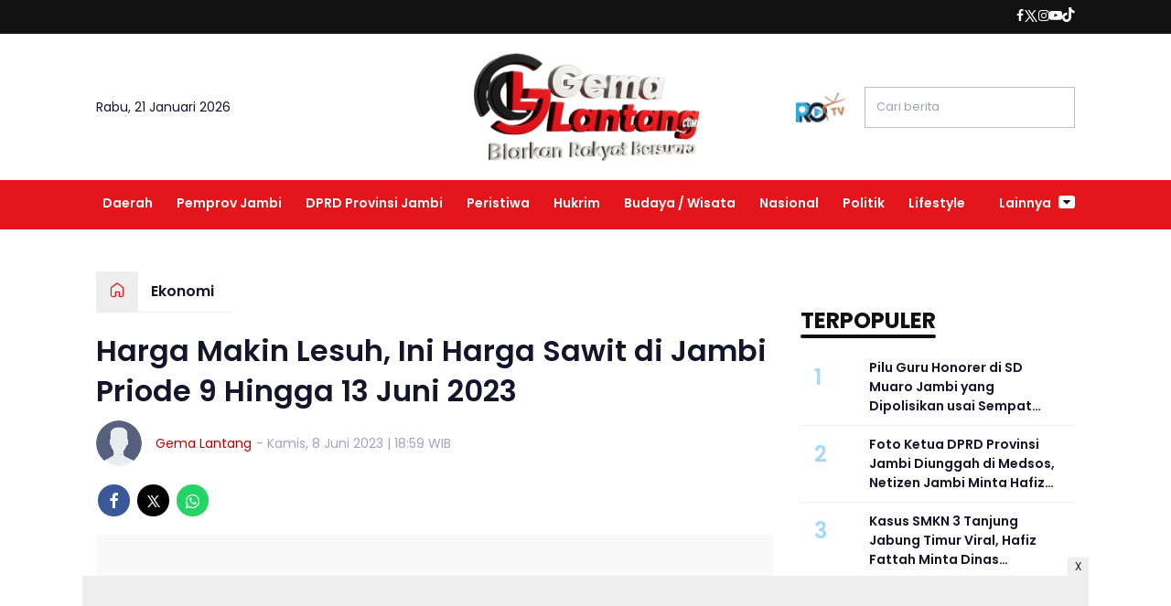

--- FILE ---
content_type: text/html; charset=UTF-8
request_url: https://www.gemalantang.com/ekonomi/1803003926/harga-makin-lesuh-ini-harga-sawit-di-jambi-priode-9-hingga-13-juni-2023
body_size: 14261
content:
<!DOCTYPE html>
<html lang="id">
    <head>
        <link href="//securepubads.g.doubleclick.net" rel="dns-prefetch">
    <link href="//googleads.g.doubleclick.net" rel="dns-prefetch">
    <link href="//pagead2.googlesyndication.com" rel="dns-prefetch">
    <link href="//fonts.googleapis.com" rel="dns-prefetch">
    <link href="//assets.promediateknologi.id" rel="dns-prefetch">
    <link href="//www.gemalantang.com" rel="dns-prefetch">
    <link href="//tpc.googlesyndication.com" rel="dns-prefetch">

    <title>Harga Makin Lesuh, Ini Harga Sawit di Jambi Priode 9 Hingga 13 Juni 2023 - Gema Lantang</title>
    <meta name="description" content="Harga Makin Lesuh, Ini Harga Sawit di Jambi Priode 9 Hingga 13 Juni 2023">
    <meta name="keywords" content="Headline, Breaking News, TBS, Provinsi Jambi, harga sawit">
    <meta name="author" content="Gema Lantang">
    <meta charset="utf-8">
    <meta http-equiv="X-UA-Compatible" content="IE=edge,chrome=1">
    <meta name="viewport" content="width=device-width">
    <meta name="msapplication-TileColor" content="#ffffff">
    <meta name="msapplication-TileImage" content="https://static.promediateknologi.id/promedia-2/modern/desktop/images/favicon/ms-icon-144x144.png?v=43">
    <meta name="theme-color" content="#ffffff">
        <meta name="robots" content="index,follow" />
    <meta name="googlebot-news" content="index,follow" />
    <meta name="googlebot" content="index,follow" />
        <meta name="language" content="id" />
    <meta name="geo.country" content="id" />
    <meta http-equiv="content-language" content="In-Id" />
    <meta name="geo.placename" content="Indonesia" />
    <!-- s: fb meta -->
    <meta property="og:type" content="article" />
    <meta property="og:url" content="https://www.gemalantang.com/ekonomi/1803003926/harga-makin-lesuh-ini-harga-sawit-di-jambi-priode-9-hingga-13-juni-2023" />
    <meta property="og:title" content="Harga Makin Lesuh, Ini Harga Sawit di Jambi Priode 9 Hingga 13 Juni 2023 - Gema Lantang" />
    <meta property="og:description" content="Harga Makin Lesuh, Ini Harga Sawit di Jambi Priode 9 Hingga 13 Juni 2023" />
    <meta property="og:image" content="https://assets.promediateknologi.id/crop/0x0:0x0/750x500/webp/photo/gemalantang/2023/06/IMG_20230608_183929_700_x_400_piksel.jpg" />
    <meta property="og:site_name" content="Harga Makin Lesuh, Ini Harga Sawit di Jambi Priode 9 Hingga 13 Juni 2023 - Gema Lantang" />
    <meta property="fb:app_id" content="1073955156075669" />
    <meta property="fb:pages" content="309698722794831" />
    <!-- e: fb meta -->

    <!-- S:tweeter card -->
    <meta name="twitter:card" content="summary_large_image" />
    <meta name="twitter:site" content="@promedia" />
    <meta name="twitter:creator" content="@promedia">
    <meta name="twitter:title" content="Harga Makin Lesuh, Ini Harga Sawit di Jambi Priode 9 Hingga 13 Juni 2023 - Gema Lantang" />
    <meta name="twitter:description" content="Harga Makin Lesuh, Ini Harga Sawit di Jambi Priode 9 Hingga 13 Juni 2023" />
    <meta name="twitter:image" content="https://assets.promediateknologi.id/crop/0x0:0x0/750x500/webp/photo/gemalantang/2023/06/IMG_20230608_183929_700_x_400_piksel.jpg" />
    <!-- E:tweeter card -->

    <meta name="content_PublishedDate" content="2023-06-08 18:59:21" />
    <meta name="content_Category" content="Ekonomi" />
    <meta name="content_Author" content="Gema Lantang" />
    <meta name="content_Editor" content="Gema Lantang" />
    <meta name="content_ID" content="3003926" />
    <meta name="content_Type" content="Standard" />
    <meta name="content_Source" content="" />
    <meta name="content_Lipsus" content="" />
    <meta name="content_Tag" content="Headline, Breaking News, TBS, Provinsi Jambi, harga sawit" />
    <meta name="content_AuthorID" content="5426" />
    <meta name="content_EditorID" content="5426" />

    
        <link href="https://static.promediateknologi.id/promedia-2/network/180/desktop/images/favicon/favicon-96x96.png?v=46" rel="shortcut icon" type="image/x-icon" />
            <link rel="amphtml" href="https://www.gemalantang.com/ekonomi/amp/1803003926/harga-makin-lesuh-ini-harga-sawit-di-jambi-priode-9-hingga-13-juni-2023" data-component-name="amp:html:link">
        <link rel="canonical" href="https://www.gemalantang.com/ekonomi/1803003926/harga-makin-lesuh-ini-harga-sawit-di-jambi-priode-9-hingga-13-juni-2023" />
    <script src="/cdn-cgi/scripts/7d0fa10a/cloudflare-static/rocket-loader.min.js" data-cf-settings="e2dad4c35013c76f31315749-|49"></script><link rel="preload" href="https://fonts.googleapis.com/css2?family=Poppins:ital,wght@0,400;0,600;0,700;1,400;1,600;1,700&display=swap" as="style" onload="this.onload=null;this.rel='stylesheet'">
    <link rel="preconnect" href="https://fonts.gstatic.com">
    <link rel="preconnect" href="https://fonts.gstatic.com">
    <link rel="stylesheet" href="https://static.promediateknologi.id/promedia-2/modern/desktop/css/style.min.css?v=50" type="text/css">
    <link rel="stylesheet" href="https://cdnjs.cloudflare.com/ajax/libs/font-awesome/5.15.3/css/all.min.css" integrity="sha512-iBBXm8fW90+nuLcSKlbmrPcLa0OT92xO1BIsZ+ywDWZCvqsWgccV3gFoRBv0z+8dLJgyAHIhR35VZc2oM/gI1w==" crossorigin="anonymous" />

        <script src="/cdn-cgi/scripts/7d0fa10a/cloudflare-static/rocket-loader.min.js" data-cf-settings="e2dad4c35013c76f31315749-|49"></script><link rel="preload" href="https://static.promediateknologi.id/promedia-2/network/180/desktop/css/custom.min.css?v=63" as="style" onload="this.onload=null;this.rel='stylesheet'">
        <style type="text/css">.disclaimer {display: flex;width: calc(98% - 16px);border: 1px solid red;padding: 10px 7px;margin: 5px 1%;text-align: center;color: red;justify-content: center;font-size: 12px;box-sizing: content-box;font-family: Arial, sans-serif;margin-bottom: 20px!important;}.adv__disclaimer::before{content: 'Konten berikut adalah iklan platform Advernative. Media kami tidak terkait dengan materi konten ini.';display: flex;width: calc(98% - 16px);border: 1px solid red;padding: 10px 7px;margin: 5px 1%;text-align: center;color: red;justify-content: center;font-size: 12px;box-sizing: content-box;font-family: Arial, sans-serif;}.mgbox::before {content: 'Konten berikut adalah iklan platform MGID. Media kami tidak terkait dengan materi konten ini.';display: flex;width: calc(98% - 16px);border: 1px solid red;padding: 10px 7px;margin: 5px 1%;text-align: center;color: red;position: absolute;top: 30px;left: 0;justify-content: center;font-size: 12px;box-sizing: content-box;font-family: Arial, sans-serif;}.mgheader {margin-bottom: 50px!important;}.rec__disclaimer::before{content: 'Konten berikut adalah iklan platform Recreativo. Media kami tidak terkait dengan materi konten ini.';display: flex;width: calc(98% - 16px);border: 1px solid red;padding: 10px 7px;margin: 5px 1%;text-align: center;color: red;justify-content: center;font-size: 12px;box-sizing: content-box;font-family: Arial, sans-serif;}.geozo__disclaimer{display: flex;width: calc(98% - 16px);border: 1px solid red;padding: 10px 7px;margin: 5px 1%;text-align: center;color: red;justify-content: center;font-size: 12px;box-sizing: content-box;font-family: Arial, sans-serif;margin-bottom: 25px!important;}.mgid__disclaimer::before{content: 'Konten berikut adalah iklan platform MGID. Media kami tidak terkait dengan materi konten ini.';display: flex;width: calc(98% - 16px);border: 1px solid red;padding: 10px 7px;margin: 5px 1%;text-align: center;color: red;justify-content: center;font-size: 12px;box-sizing: content-box;font-family: Arial, sans-serif;}</style>       

    <script src="https://static.promediateknologi.id/promedia-2/modern/desktop/js/jquery-1.12.0.min.js?v=28" type="e2dad4c35013c76f31315749-text/javascript"></script>

        
    <!-- HTML5 shim and Respond.js for IE8 support of HTML5 elements and media queries -->
    <!-- WARNING: Respond.js doesn't work if you view the page via file:// -->
    <!--[if lt IE 9]>
    <script src="https://oss.maxcdn.com/html5shiv/3.7.3/html5shiv.min.js"></script>
    <script src="https://oss.maxcdn.com/respond/1.4.2/respond.min.js"></script>
    <![endif]-->
            <meta name="google-site-verification" content="J_rvb3f-qy-mzGMdlogLNh5mxx31cho9QlGX7lDnHps" />
<meta name='dailymotion-domain-verification' content='dmuug3gkt84phuhlc' />
<script type="e2dad4c35013c76f31315749-text/javascript">
  dataLayer = [{
    "published_date": "2023-06-08 18:59:21",
    "rubrik": "Ekonomi",
    "penulis": "Gema Lantang",
    "editor": "Gema Lantang",
    "id": "3003926",
    "source": "",
    "topic": "",
    "tag": "Headline, Breaking News, TBS, Provinsi Jambi, harga sawit",
    "penulis_id": "5426",
    "editor_id": "5426"
  }];
</script>
<!-- Google Tag Manager -->
<script type="e2dad4c35013c76f31315749-text/javascript">(function(w,d,s,l,i){w[l]=w[l]||[];w[l].push({'gtm.start':
new Date().getTime(),event:'gtm.js'});var f=d.getElementsByTagName(s)[0],
j=d.createElement(s),dl=l!='dataLayer'?'&l='+l:'';j.async=true;j.src=
'https://www.googletagmanager.com/gtm.js?id='+i+dl;f.parentNode.insertBefore(j,f);
})(window,document,'script','dataLayer','GTM-TVQXH8SM');</script>
<!-- End Google Tag Manager -->

<script async src="https://fundingchoicesmessages.google.com/i/pub-4039430987368607?ers=1" nonce="bwVArCVHbZFQWzL97i4IaQ" type="e2dad4c35013c76f31315749-text/javascript"></script><script nonce="bwVArCVHbZFQWzL97i4IaQ" type="e2dad4c35013c76f31315749-text/javascript">(function() {function signalGooglefcPresent() {if (!window.frames['googlefcPresent']) {if (document.body) {const iframe = document.createElement('iframe'); iframe.style = 'width: 0; height: 0; border: none; z-index: -1000; left: -1000px; top: -1000px;'; iframe.style.display = 'none'; iframe.name = 'googlefcPresent'; document.body.appendChild(iframe);} else {setTimeout(signalGooglefcPresent, 0);}}}signalGooglefcPresent();})();</script>

<!-- Start GPT Tag -->
<script async src='https://www.googletagservices.com/tag/js/gpt.js' type="e2dad4c35013c76f31315749-text/javascript"></script>
<script type="e2dad4c35013c76f31315749-text/javascript">
  var wv = navigator.userAgent.toLowerCase();
  window.googletag = window.googletag || {cmd: []};
  googletag.cmd.push(function() {
  googletag.defineSlot('/22644494876/gemalantang/desktop', [[970, 250]], 'div-gpt-ad-desktopTopDetail').setTargeting('Position', ['desktopTopDetail']).addService(googletag.pubads());
  googletag.defineSlot('/22644494876/gemalantang/desktop', [[300, 600]], 'div-gpt-ad-desktopGiantDetail').setTargeting('Position', ['desktopGiantDetail']).addService(googletag.pubads());
  googletag.defineSlot('/22644494876/gemalantang/desktop', [[160, 600],[120, 600]], 'div-gpt-ad-desktopSkinAdsLeftDetail').setTargeting('Position', ['desktopSkinAdsLeftDetail']).addService(googletag.pubads());
  googletag.defineSlot('/22644494876/gemalantang/desktop', [[120, 600],[160, 600]], 'div-gpt-ad-desktopSkinAdsRightDetail').setTargeting('Position', ['desktopSkinAdsRightDetail']).addService(googletag.pubads());
  googletag.defineSlot('/22644494876/gemalantang/desktop', [[970, 90],[728,90]], 'div-gpt-ad-desktopBottomFrameDetail').setTargeting('Position', ['desktopBottomFrameDetail']).addService(googletag.pubads());
  googletag.defineSlot('/22644494876/gemalantang/desktop', [[1, 1],[336,280]], 'div-gpt-ad-desktopInArticle').setTargeting('Position', ['desktopInArticle']).addService(googletag.pubads());
  googletag.defineSlot('/22644494876/gemalantang/desktop', [[120, 600],[160, 600]], 'div-gpt-ad-desktopSkycrapper').setTargeting('Position', ['desktopSkycrapper']).addService(googletag.pubads());
  googletag.defineSlot('/22644494876/gemalantang/desktop', [[336,280],[300,250]], 'div-gpt-ad-desktopRB1Detail').setTargeting('Position', ['desktopRB1Detail']).addService(googletag.pubads());
  googletag.defineSlot('/22644494876/gemalantang/desktop', [[1, 1],"fluid",[300, 250],[336, 280],[336,420]], 'div-gpt-ad-desktopRB2Detail').setTargeting('Position', ['desktopRB2Detail']).addService(googletag.pubads());
  googletag.defineSlot('/22644494876/gemalantang/desktop', [[1, 1],"fluid",[300, 250],[336, 280],[336,420]], 'div-gpt-ad-desktopRB3Detail').setTargeting('Position', ['desktopRB3Detail']).addService(googletag.pubads());
  googletag.defineSlot('/22644494876/gemalantang/desktop', [[468, 60],[728, 90]], 'div-gpt-ad-desktopUnderImage').setTargeting('Position', ['desktopUnderImage']).addService(googletag.pubads());
  googletag.defineSlot('/22644494876/gemalantang/desktop', [[320, 480]], 'div-gpt-ad-dekstopPopupDetail').setTargeting('Position', ['dekstopPopupDetail']).addService(googletag.pubads());
    googletag.pubads().enableSingleRequest();
    googletag.pubads().collapseEmptyDivs();
    googletag.enableServices();
  });
</script>
<!-- End GPT Tag -->

        <script async src="https://pagead2.googlesyndication.com/pagead/js/adsbygoogle.js?client=ca-pub-5762545235763597" crossorigin="anonymous" type="e2dad4c35013c76f31315749-text/javascript"></script>
            <script src="https://jsc.mgid.com/site/917716.js" async type="e2dad4c35013c76f31315749-text/javascript"></script>
        <link rel="manifest" href="https://assets.promediateknologi.id/promedia/sw/manifest.json">

        
                <script type="application/ld+json">
            {
                "@context": "http://schema.org",
                "@type": "WebPage",
                "headline": "Harga Makin Lesuh, Ini Harga Sawit di Jambi Priode 9 Hingga 13 Juni 2023 - Gema Lantang",
                "url": "https://www.gemalantang.com/ekonomi/1803003926/harga-makin-lesuh-ini-harga-sawit-di-jambi-priode-9-hingga-13-juni-2023",
                "datePublished": "2023-06-08T18:59:21+0700",
                "image": "https://assets.promediateknologi.id/crop/0x0:0x0/750x500/webp/photo/gemalantang/2023/06/IMG_20230608_183929_700_x_400_piksel.jpg",
                "thumbnailUrl" : "https://assets.promediateknologi.id/crop/0x0:0x0/750x500/webp/photo/gemalantang/2023/06/IMG_20230608_183929_700_x_400_piksel.jpg"
            }
        </script>

                <script type="application/ld+json">
            {
              "@context": "http://schema.org",
              "@type": "NewsArticle",
              "mainEntityOfPage": {
                "@type": "WebPage",
                "@id": "https://www.gemalantang.com/ekonomi/1803003926/harga-makin-lesuh-ini-harga-sawit-di-jambi-priode-9-hingga-13-juni-2023"
              },
              "headline": "Harga Makin Lesuh, Ini Harga Sawit di Jambi Priode 9 Hingga 13 Juni 2023 - Gema Lantang",
              "image": {
                "@type": "ImageObject",
                "url": "https://assets.promediateknologi.id/crop/0x0:0x0/750x500/webp/photo/gemalantang/2023/06/IMG_20230608_183929_700_x_400_piksel.jpg",
                "height": 500,
                "width": 750
              },
              "datePublished": "2023-06-08T18:59:21+0700",
              "dateModified": "2023-06-08T18:59:21+0700",
              "author": {
                "@type": "Person",
                "name": "Gema Lantang"
              },
               "publisher": {
                "@type": "Organization",
                "name": "Gema Lantang",
                "url": "https://www.gemalantang.com",
                "logo": {
                "@type": "ImageObject",
                "url": "https://static.promediateknologi.id/promedia-2/network/180/desktop/images/logo.png?v=28",
                "width": 600,
                "height": 60
                }

              },
              "description": "Harga Makin Lesuh, Ini Harga Sawit di Jambi Priode 9 Hingga 13 Juni 2023"
            }
        </script>
        
                
                <script type="application/ld+json">
            {
                "@context": "https://schema.org",
                "@type": "BreadcrumbList",
                "itemListElement":
                [
                    {
                        "@type": "ListItem",
                        "position": 1,
                        "item":
                        {
                            "@id": "https://www.gemalantang.com",
                            "name": "Home"
                        }
                    },
                    {
                        "@type": "ListItem",
                        "position": 2,
                        "item":
                        {
                            "@id": "https://www.gemalantang.com/ekonomi",
                            "name": "Ekonomi"
                        }
                    }
                ]
            }
        </script>
        
                <style type="text/css">.adv__disclaimer::before{content: 'Konten berikut adalah iklan platform Advernative. Media kami tidak terkait dengan materi konten ini.';display: flex;width: calc(98% - 16px);border: 1px solid red;padding: 10px 7px;margin: 5px 1%;text-align: center;color: red;justify-content: center;font-size: 12px;box-sizing: content-box;font-family: Arial, sans-serif;}.mgbox::before {content: 'Konten berikut adalah iklan platform MGID. Media kami tidak terkait dengan materi konten ini.';display: flex;width: calc(98% - 16px);border: 1px solid red;padding: 10px 7px;margin: 5px 1%;text-align: center;color: red;position: absolute;top: 30px;left: 0;justify-content: center;font-size: 12px;box-sizing: content-box;font-family: Arial, sans-serif;}.mgheader {margin-bottom: 50px!important;}.rec__disclaimer::before{content: 'Konten berikut adalah iklan platform Recreativo. Media kami tidak terkait dengan materi konten ini.';display: flex;width: calc(98% - 16px);border: 1px solid red;padding: 10px 7px;margin: 5px 1%;text-align: center;color: red;justify-content: center;line-height: 1;font-size: 12px;box-sizing: content-box;font-family: Arial, sans-serif;}.geozo__disclaimer{display: flex;width: calc(98% - 16px);border: 1px solid red;padding: 10px 7px;margin: 5px 1%;text-align: center;color: red;justify-content: center;font-size: 12px;box-sizing: content-box;font-family: Arial, sans-serif;margin-bottom: 25px!important;}.mgid__disclaimer::before{content: 'Konten berikut adalah iklan platform MGID. Media kami tidak terkait dengan materi konten ini.';display: flex;width: calc(98% - 16px);border: 1px solid red;padding: 10px 7px;margin: 5px 1%;text-align: center;color: red;justify-content: center;font-size: 12px;box-sizing: content-box;font-family: Arial, sans-serif;}</style>
    </head>

    <body>
        <script type="e2dad4c35013c76f31315749-text/javascript">
          var __base_url="https://www.gemalantang.com/";
          var __csrf_token="zMFErqxZUKHIG4OmHBaPTpPmTLWbTo79Un3kaxjp";
          var __domain="www.gemalantang.com";
        </script>
        <!-- Google Tag Manager (noscript) -->
<noscript><iframe src="https://www.googletagmanager.com/ns.html?id=GTM-TVQXH8SM"
height="0" width="0" style="display:none;visibility:hidden"></iframe></noscript>
<!-- End Google Tag Manager (noscript) -->
                
        <!-- header -->
<header class="header">
  <div class="header__top ">
    <div class="container flex justify-between">
      <div class="header__network flex items-center font-bold justify-start gap-x-2 cursor-pointer py-2">
        <!--- network -->
                </div>
        <div class="flex-none-auto py-2">
					<ul class="flex items-center gap-x-3 justify-center">
						<li>
              <a href="" target="_blank" rel="noopener noreferrer">
                <span class="icon icon-facebook"></span>
            </a>
            </li>
            <li>
              <a href="" target="_blank" rel="noopener noreferrer">
                <span class="icon icon-twitter"></span>
              </a>
            </li>
            <li>
              <a href="https://www.instagram.com/gemalantang_?igsh=dTU4eng5eWNsMnJ2" target="_blank" rel="noopener noreferrer">
                <span class="icon icon-instagram"></span>
              </a>
            </li>
            <li>
              <a href="" target="_blank" rel="noopener noreferrer">
                <span class="icon icon-youtube"></span>
              </a>
            </li>
            <li>
              <a href="" target="_blank" class="noopener noreferrer">
                <span class="icon icon-tiktok"></span>
              </a>
            </li>
            <li>
                           </li>
          </ul>
        </div>

      </div>
    </div>
    <div class="header__middle">
			<div class="container grid grid-cols-3 items-center py-5">
				<div>
					<span>Rabu, 21 Januari 2026</span>
				</div>
        <div class="flex justify-center">
          <a href="https://www.gemalantang.com">
              <img width="240" height="240" src="https://static.promediateknologi.id/crop/0x0:0x0/1x1/webp/promedia-2/modern/desktop/images/blank.png" class="lazyload" data-src="https://static.promediateknologi.id/promedia-2/network/180/desktop/images/logo.png?v=47" alt="logo">
          </a>
				</div>
        <div class="flex justify-end items-center">
                      <span class="tv-network">
              <a class="logo-tv" href="https://www.gemalantang.com/tv">
                <img src="https://static.promediateknologi.id/crop/0x0:0x0/44x44/webp/promedia-2/modern/desktop/images/logo_tv.png?v=1037" alt="logo-tv">
              </a>
            </span>
          					<form action="https://www.gemalantang.com/search">
						<input type="text" placeholder="Cari berita" name="q" class="border border-gray1 p-3 field_search w-[230px]">
					</form>
				</div>
			</div>
		</div>
    <div class="header__bottom bg-gray2">
			<div class="row container clearfix">
				<div class="col-offset-fluid clearfix">
					<div class="col-bs10-10">
            <nav class="nav">
							<div class="nav__home"><a href="https://www.gemalantang.com" title="Home"><span class="icon icon-xsmall icons-home"></span></a></div>
							<ul class="nav__wrap">
                
                                <li><a href="https://www.gemalantang.com/daerah">Daerah</a>
                                                                </li>
                                <li><a href="https://www.gemalantang.com/pemprov-jambi">Pemprov Jambi</a>
                                                                </li>
                                <li><a href="https://www.gemalantang.com/dprd-provinsi-jambi">DPRD Provinsi Jambi</a>
                                                                </li>
                                <li><a href="https://www.gemalantang.com/peristiwa">Peristiwa</a>
                                                                </li>
                                <li><a href="https://www.gemalantang.com/hukrim">Hukrim</a>
                                                                </li>
                                <li><a href="https://www.gemalantang.com/budaya-wisata">Budaya / Wisata</a>
                                                                </li>
                                <li><a href="https://www.gemalantang.com/nasional">Nasional</a>
                                                                </li>
                                <li><a href="https://www.gemalantang.com/politik">Politik</a>
                                                                </li>
                                <li><a href="https://www.gemalantang.com/lifestyle">Lifestyle</a>
                                                
                                
            </ul>

                        <div class="nav__more">
                <a href="javascript:void(0)">Lainnya <span class="icon icon-caret-down"></span></a>
                <ul class="nav__wrap more">
                                    <li><a href="https://www.gemalantang.com/otomotif-teknologi">Otomotif &amp; Teknologi</a></li>
                                    <li><a href="https://www.gemalantang.com/kesehatan">Kesehatan</a></li>
                                    <li><a href="https://www.gemalantang.com/pendidikan">Pendidikan</a></li>
                                    <li><a href="https://www.gemalantang.com/ekonomi">Ekonomi</a></li>
                                    <li><a href="https://www.gemalantang.com/internasional">Internasional</a></li>
                                    <li><a href="https://www.gemalantang.com/pemkab-batanghari">Pemkab Batanghari</a></li>
                                    <li><a href="https://www.gemalantang.com/infrastruktur">Infrastruktur</a></li>
                                    <li><a href="https://www.gemalantang.com/olahraga">Olahraga</a></li>
                                    <li><a href="https://www.gemalantang.com/religi">Religi</a></li>
                                    <li><a href="https://www.gemalantang.com/sejarah">Sejarah</a></li>
                                    <li><a href="https://www.gemalantang.com/kuliner">Kuliner</a></li>
                                    <li><a href="https://www.gemalantang.com/selebriti">Selebriti</a></li>
                                    <li><a href="https://www.gemalantang.com/opini">Opini</a></li>
                                    <li><a href="https://www.gemalantang.com/tni-polri">TNI-POLRI</a></li>
                                                          <li><a href="https://www.gemalantang.com/video">Video</a></li>
                      <li><a href="https://www.gemalantang.com/image">Photo</a></li>
                                  </ul>
              </div>
                          </nav>
          </div>
        </div>
      </div>
    </div>
  </header>

                <!-- ads skin -->
<div class="row ads__stick__wrap clearfix">
<div class="kcm ads__stick js--stick">
    <div class="ads__stick__fluid ads__stick__fluid--left">
        <div class="ads__stick--left">
            <div id='div-gpt-ad-desktopSkinAdsLeftDetail'>
              <script type="e2dad4c35013c76f31315749-text/javascript">
                googletag.cmd.push(function() { googletag.display('div-gpt-ad-desktopSkinAdsLeftDetail'); });
              </script>
            </div>
        </div>
    </div>
    <div class="ads__stick__fluid ads__stick__fluid--right">
        <div class="ads__stick--right">
            <div id='div-gpt-ad-desktopSkinAdsRightDetail'>
              <script type="e2dad4c35013c76f31315749-text/javascript">
                googletag.cmd.push(function() { googletag.display('div-gpt-ad-desktopSkinAdsRightDetail'); });
              </script>
            </div>
        </div>
    </div>
</div>
</div>        

        <!-- adbro -->


    <!-- content -->
    <div class="row clearfix">
        <div class="container clearfix">
            <div class="col-offset-fluid clearfix">
                <div class="col-bs12-12">

                    
                    <!-- ads top -->
<div class="ads__top">
   	<div id='div-gpt-ad-desktopTopDetail'>
	  <script type="e2dad4c35013c76f31315749-text/javascript">
	    googletag.cmd.push(function() { googletag.display('div-gpt-ad-desktopTopDetail'); });
	  </script>
	</div>
</div>                    
                </div>

                <div class="col-bs10-7">

                    <!-- header -->
                    <section class="read__header clearfix">
                        <div class="breadcrumb clearfix">
                            <ul class="breadcrumb__wrap">
                                <li class="breadcrumb__item"><a class="breadcrumb__link" href="https://www.gemalantang.com"><i
                                            class="icon-xsmall icons-home"></i></a></li>
                                <li class="breadcrumb__item"><a class="breadcrumb__link"
                                        href="https://www.gemalantang.com/ekonomi">Ekonomi</a>
                                </li>
                            </ul>
                        </div>
                        <div class="read__header mt2 clearfix">

                            <h1 class="read__title"> Harga Makin Lesuh, Ini Harga Sawit di Jambi Priode 9 Hingga 13 Juni 2023 </h1>

                            <div class="read__info">
                                <div class="read__info__img">
                                    <img src="https://static.promediateknologi.id/crop/0x0:0x0/50x50/webp/promedia-2/modern/desktop/images/user-author.png" alt="Photo Author">
                                </div>
                                <div class="read__info__author">
                                    <a href="https://www.gemalantang.com/author/5426/Gema-Lantang">Gema Lantang</a>
                                </div>
                                <div class="read__info__date">
                                    - Kamis, 8 Juni 2023 | 18:59 WIB
                                </div>
                            </div>

                            <div class="social social--article clearfix">
    <div class="social__item">
        <a href="javascript:void(0)" class="social__link social__link--facebook" onclick="if (!window.__cfRLUnblockHandlers) return false; fb_share(&quot;Harga Makin Lesuh, Ini Harga Sawit di Jambi Priode 9 Hingga 13 Juni 2023&quot;, &quot;https://www.gemalantang.com/ekonomi/1803003926/harga-makin-lesuh-ini-harga-sawit-di-jambi-priode-9-hingga-13-juni-2023&quot;)" data-cf-modified-e2dad4c35013c76f31315749-="">
            <span class="icon icon-facebook"></span>
        </a>
    </div>
    <div class="social__item">
        <a href="javascript:void(0)" class="social__link social__link--twitter" onclick="if (!window.__cfRLUnblockHandlers) return false; tweet_share(&quot;Harga Makin Lesuh, Ini Harga Sawit di Jambi Priode 9 Hingga 13 Juni 2023 https://www.gemalantang.com/ekonomi/1803003926/harga-makin-lesuh-ini-harga-sawit-di-jambi-priode-9-hingga-13-juni-2023&quot;)" data-cf-modified-e2dad4c35013c76f31315749-="">
            <span class="icon icon-twitter"></span>
        </a>
    </div>
        <div class="social__item">
        <a href="https://api.whatsapp.com/send?text=Harga Makin Lesuh  Ini Harga Sawit di Jambi Priode 9 Hingga 13 Juni 2023 https://www.gemalantang.com/ekonomi/1803003926/harga-makin-lesuh-ini-harga-sawit-di-jambi-priode-9-hingga-13-juni-2023" class="social__link social__link--whatsapp">
            <span class="icon icon-whatsapp"></span>
        </a>
    </div>
        
</div>


                            <div class="photo">
    <div class="photo__img">
                    <img src="https://static.promediateknologi.id/crop/0x0:0x0/1x1/webp/promedia-2/modern/desktop/images/blank.png" class="lazyload" data-src="https://assets.promediateknologi.id/crop/0x0:0x0/0x0/webp/photo/gemalantang/2023/06/IMG_20230608_183929_700_x_400_piksel.jpg" alt="Harga Makin Lesuh, Ini Harga Sawit di Jambi Priode 9 Hingga 13 Juni 2023">
            </div>
    <div class="photo__caption">Harga Makin Lesuh, Ini Harga Sawit di Jambi Priode 9 Hingga 13 Juni 2023</div>
</div>


                        </div>
                    </section>
                    <!-- ads under image-->
<center>
    <div class="ads mt1 clearfix" style="margin-bottom: 12px;">
        <div class="ads__box">
            <div id='div-gpt-ad-desktopUnderImage'>
                <script type="e2dad4c35013c76f31315749-text/javascript">
                    googletag.cmd.push(function() {
                        googletag.display('div-gpt-ad-desktopUnderImage');
                    });
                </script>
            </div>
        </div>
    </div>
</center>
                    
                    <div class="read__article clearfix js--tower-parent">
                        <div class="col-bs10-7 col-offset-0">

                            <!-- content -->
                            <article class="read__content clearfix">
                                <p> <!--img1--> </p><strong>Gemalantang.com </strong>- Belum ada kenaikan, harga tandan buah segar (<a href="https://www.gemalantang.com/tag/tbs">TBS</a>) kelapa sawit di <a href="https://www.gemalantang.com/tag/provinsi-jambi">Provinsi Jambi</a> kian menurun.<br /><br />Turunnya <a href="https://gemalantang.com/tag/harga-tbs/" target="_blank" rel="noopener">harga TBS</a> kelapa sawit ini membuat gelisah, karena biaya perawatan tak seimbang dengan penghasilan.<br /><br />Berdasarkan dari tim penetapan harga (TBS) Sawit Provinsi Jambi, <a href="https://gemalantang.com/tag/harga-tbs-kelapa-sawit-provinsi-jambi/" target="_blank" rel="noopener">harga TBS Kelapa Sawit Provinsi Jambi</a> priode 9-13 Juni 2023, telah menyepakati <a href="https://www.gemalantang.com/tag/harga-sawit">harga sawit</a> umur 10 – 20 tahun turun Rp 46,42/Kg menjadi Rp 2.128,60/Kg.<br /><br />Berikut <a href="https://gemalantang.com/tag/harga-sawit/" target="_blank" rel="noopener">harga sawit</a> Provinsi Jambi berdasarkan penelusuran InfoSAWIT dari Dinas Perkebunan Provinsi Jambi, sawit umur 3 tahun Rp 1.676,74/Kg; sawit umur 4 tahun Rp 1.775,81/Kg; sawit umur 5 tahun Rp 1.858,64/Kg; sawit umur 6 tahun Rp 1.937,16/Kg; sawit umur 7 tahun Rp 1.986,21/Kg; sawit umur 8 tahun Rp 2.027,16/Kg.<br /><br />Sementara sawit umur 9 tahun Rp 2.067,90/Kg dan sawit umur 10-20 tahun Rp 2.128,60/Kg, sawit umur 21-24 tahun Rp 2.062,39/Kg, dan sawit umur 25 tahun Rp 1.963,80 /Kg.<br /><br />Dimana harga minyak sawit mentah (CPO) ditetapkan Rp 9.446,25/Kg dan harga Kernel Rp 4.950,98/Kg dengan indeks K 91,48%.<br /><br />Petani sawit di <a href="https://gemalantang.com/tag/provinsi-jambi/">Provinsi Jambi</a> berharap harga sawit kembali normal seperti biasa.</p>
                            </article>

                            
                            
                            
                            <section class="read__tagging mt3 clearfix">
                                <div class="disclaimer">Dilarang mengambil dan/atau menayangkan ulang sebagian atau keseluruhan artikel <br>di atas untuk konten akun media sosial komersil tanpa seizin redaksi.</div>
                            </section>

                                                            <p>
                                    <a>Editor: Gema Lantang</a>
                                </p>
                                                        

                            <center>
                                                                <div style="margin-top: 50px;">
    <div id="bn_0uKe3TJc91"></div><script type="e2dad4c35013c76f31315749-text/javascript">'use strict';(function(e,c,p,q){function v(){c.removeEventListener("scroll",v);k()}function z(){w=new IntersectionObserver(function(a){a.forEach(function(b){b.isIntersecting&&(w.unobserve(b.target),A?r(c,"scroll",v):k())})},{root:null,rootMargin:"400px 200px",threshold:0});w.observe(f)}function k(){if(f=f||c.getElementById("bn_"+p)){f.innerHTML="";f.id="bn_"+B;if(e.name&&"google_ads_iframe_/"==e.name.substring(0,19)){var a=e.parent.document,b=a.createElement("div");a=a.getElementById(e.name).parentNode;
a.parentNode.appendChild(b);b.style.setProperty("margin-top",-a.offsetHeight+"px","important");b.append(f);q+=".dfp"}(g=C.getElementById("rcMain"))?d=g.contentWindow:I(C);x={act:"init",id:p,rnd:B,ms:D,lt:q,tms:J,ta:K==top};d.rcMain?d.postMessage(x,E):d.rcBuf.push(x)}else l("!bn")}function L(a,b,y,t){function F(){var u=b.createElement("script");u.src=a;u.onerror=function(){m++;5>m?setTimeout(F,10):l(m+"!"+a)};u.onload=function(){t&&t();m&&l(m+"!"+a)};y.appendChild(u)}var m=0;F()}function I(a){try{g=
a.createElement("iframe"),g.style.setProperty("display","none","important"),g.id="rcMain",a.body.insertBefore(g,a.body.children[0]),d=g.contentWindow,n=d.document,n.open(),n.close(),G=n.body,Object.defineProperty(d,"rcBuf",{enumerable:!1,configurable:!1,writable:!1,value:[]}),L("https://go.rcvlink.com/static/main.js",n,G,function(){for(var b;d.rcBuf&&(b=d.rcBuf.shift());)d.postMessage(b,E)})}catch(b){H(b)}}function r(a,b,y,t){a.addEventListener(b,y,t)}function M(a,b){b=b||0;return Math.round(a*Math.pow(10,b))/
Math.pow(10,b)}function H(a){l(a.name+": "+a.message+"\t"+(a.stack?a.stack.replace(a.name+": "+a.message,""):""))}function l(a){console.error(a);(new Image).src="https://go.rcvlinks.com/err/?code="+p+"&ms="+((new Date).getTime()-D)+"&ver="+N+"&text="+encodeURIComponent(a)}try{var N="251015-0118",E=location.origin||location.protocol+"//"+location.hostname+(location.port?":"+location.port:""),f=c.getElementById("bn_"+p),B=Math.random().toString(36).substring(2,15),D=(new Date).getTime(),w,O=!("IntersectionObserver"in
e),x,g,d,n,G,A=c.body.clientHeight>e.innerHeight,h=e;for(;h;){try{var J=M(h.performance.now());var K=h;var C=h.document}catch(a){}if(h==top)break;h=h.parent}f?"scroll"==q?A?r(c,"scroll",v):k():"lazy"==q?O?k():"loading"==c.readyState?r(c,"DOMContentLoaded",z):z():k():"loading"==c.readyState?r(c,"DOMContentLoaded",k):l("!bn")}catch(a){H(a)}})(window,document,"0uKe3TJc91","");
</script>
</div>
                            </center>
                            <!-- tagging -->
                            <section class="read__tagging mt3 clearfix">
                                <!-- tagging -->
<section class="read__tagging mt3 clearfix">
    <h3 class="title"><span>Tags</span></h3>
    <div class="tag tag--article clearfix">
        <ul class="tag__list">
                            <li><h4><a href="https://www.gemalantang.com/tag/Headline">Headline</a></h4></li>
                            <li><h4><a href="https://www.gemalantang.com/tag/Breaking-News">Breaking News</a></h4></li>
                            <li><h4><a href="https://www.gemalantang.com/tag/TBS">TBS</a></h4></li>
                            <li><h4><a href="https://www.gemalantang.com/tag/Provinsi-Jambi">Provinsi Jambi</a></h4></li>
                            <li><h4><a href="https://www.gemalantang.com/tag/harga-sawit">harga sawit</a></h4></li>
                    </ul>
    </div>
</section>
                            </section>

                            <!-- komen -->
                            
                            <!-- Profeeds -->
                            <div id="profeed" data-id="1803003926" data-width="100%"></div>

                            <center>
                                <!-- ads mgid -->
                                <div data-type="_mgwidget" data-widget-id="1534605" ></div>
<script type="e2dad4c35013c76f31315749-text/javascript">(function(w,q){w[q]=w[q]||[];w[q].push(["_mgc.load"])})(window,"_mgq");</script>                            </center>

                            
                            <!-- ads square -->
<div class="ads mt3 clearfix">
    <div class="ads__box">
       <div id='div-gpt-ad-desktopRB2Detail'>
		  <script type="e2dad4c35013c76f31315749-text/javascript">
		    googletag.cmd.push(function() { googletag.display('div-gpt-ad-desktopRB2Detail'); });
		  </script>
		</div>
    </div>
</div>
                            

                            <!-- related -->
                            
                            
                            <center>
                                                            </center>
                            <!-- comment -->
                            
                            
                            <center>
                                <!-- ads square -->
<div class="ads mt3 clearfix">
    <div class="ads__box">
       	<div id='div-gpt-ad-desktopRB3Detail'>
		  <script type="e2dad4c35013c76f31315749-text/javascript">
		    googletag.cmd.push(function() { googletag.display('div-gpt-ad-desktopRB3Detail'); });
		  </script>
		</div>
    </div>
</div>                            </center>

                            <!-- latests -->
                            <section class="latest latest--article mt3 clearfix">
                                <h3 class="title"><span>Terkini</span></h3>
                                <div class="latest__wrap">
                                                                            <div class="latest__item">
                                                                                            <div class="latest__img">
                                                    <a href="https://www.gemalantang.com/ekonomi/1807000200/peta-kekuatan-ekonomi-sumatera-dimana-posisi-kabupaten-dan-kota-di-jambi">
                                                        <img src="https://static.promediateknologi.id/crop/0x0:0x0/1x1/webp/promedia-2/modern/desktop/images/blank.png" class="lazyload" data-src="https://static.promediateknologi.id/crop/0x0:0x0/100x100/webp/photo/p2/180/2025/10/29/IMG_20251029_165736_700_x_450_piksel-3624931482.jpg"
                                                            alt="Peta Kekuatan Ekonomi Sumatera, Dimana Posisi Kabupaten dan Kota di Jambi ?">
                                                    </a>
                                                </div>
                                                                                        <div class="latest__right">
                                                <h2 class="latest__title">
                                                    <a href="https://www.gemalantang.com/ekonomi/1807000200/peta-kekuatan-ekonomi-sumatera-dimana-posisi-kabupaten-dan-kota-di-jambi"
                                                        class="latest__link">Peta Kekuatan Ekonomi Sumatera, Dimana Posisi Kabupaten dan Kota di Jambi ?</a>
                                                </h2>
                                                <date class="latest__date">
                                                    Jumat, 26 Desember 2025 | 13:37 WIB</date>
                                            </div>
                                        </div>
                                                                            <div class="latest__item">
                                                                                            <div class="latest__img">
                                                    <a href="https://www.gemalantang.com/ekonomi/1806988855/raup-puluhan-miliar-pemutihan-pkb-jambi-disebut-bom-waktu-fiskal">
                                                        <img src="https://static.promediateknologi.id/crop/0x0:0x0/1x1/webp/promedia-2/modern/desktop/images/blank.png" class="lazyload" data-src="https://static.promediateknologi.id/crop/0x0:0x0/100x100/webp/photo/p2/180/2025/12/23/IMG_20251223_110325_700_x_450_piksel-3624238851.png"
                                                            alt="Raup Puluhan Miliar, Pemutihan PKB Jambi Disebut Bom Waktu Fiskal">
                                                    </a>
                                                </div>
                                                                                        <div class="latest__right">
                                                <h2 class="latest__title">
                                                    <a href="https://www.gemalantang.com/ekonomi/1806988855/raup-puluhan-miliar-pemutihan-pkb-jambi-disebut-bom-waktu-fiskal"
                                                        class="latest__link">Raup Puluhan Miliar, Pemutihan PKB Jambi Disebut Bom Waktu Fiskal</a>
                                                </h2>
                                                <date class="latest__date">
                                                    Selasa, 23 Desember 2025 | 11:10 WIB</date>
                                            </div>
                                        </div>
                                                                            <div class="latest__item">
                                                                                            <div class="latest__img">
                                                    <a href="https://www.gemalantang.com/ekonomi/1806893990/mengupas-apbd-jambi-ekonom-tekanan-fiskal-semakin-nyata">
                                                        <img src="https://static.promediateknologi.id/crop/0x0:0x0/1x1/webp/promedia-2/modern/desktop/images/blank.png" class="lazyload" data-src="https://static.promediateknologi.id/crop/0x0:0x0/100x100/webp/photo/p2/180/2025/11/29/IMG-20251129-WA0029-3853770956.jpg"
                                                            alt="‎Mengupas APBD Jambi, Ekonom: Tekanan Fiskal Semakin Nyata">
                                                    </a>
                                                </div>
                                                                                        <div class="latest__right">
                                                <h2 class="latest__title">
                                                    <a href="https://www.gemalantang.com/ekonomi/1806893990/mengupas-apbd-jambi-ekonom-tekanan-fiskal-semakin-nyata"
                                                        class="latest__link">‎Mengupas APBD Jambi, Ekonom: Tekanan Fiskal Semakin Nyata</a>
                                                </h2>
                                                <date class="latest__date">
                                                    Sabtu, 29 November 2025 | 16:01 WIB</date>
                                            </div>
                                        </div>
                                                                            <div class="latest__item">
                                                                                            <div class="latest__img">
                                                    <a href="https://www.gemalantang.com/ekonomi/1806888172/menilik-peran-gerakan-pangan-murah-di-tengah-lonjakan-harga">
                                                        <img src="https://static.promediateknologi.id/crop/0x0:0x0/1x1/webp/promedia-2/modern/desktop/images/blank.png" class="lazyload" data-src="https://static.promediateknologi.id/crop/0x0:0x0/100x100/webp/photo/p2/180/2025/11/26/IMG-20251119-WA0052-4104055212.jpg"
                                                            alt="‎Menilik Peran Gerakan Pangan Murah di Tengah Lonjakan Harga">
                                                    </a>
                                                </div>
                                                                                        <div class="latest__right">
                                                <h2 class="latest__title">
                                                    <a href="https://www.gemalantang.com/ekonomi/1806888172/menilik-peran-gerakan-pangan-murah-di-tengah-lonjakan-harga"
                                                        class="latest__link">‎Menilik Peran Gerakan Pangan Murah di Tengah Lonjakan Harga</a>
                                                </h2>
                                                <date class="latest__date">
                                                    Jumat, 28 November 2025 | 07:18 WIB</date>
                                            </div>
                                        </div>
                                                                            <div class="latest__item">
                                                                                            <div class="latest__img">
                                                    <a href="https://www.gemalantang.com/ekonomi/1806879562/ekonom-sentil-pemerintah-soal-harga-pangan-meroket-jelang-nataru">
                                                        <img src="https://static.promediateknologi.id/crop/0x0:0x0/1x1/webp/promedia-2/modern/desktop/images/blank.png" class="lazyload" data-src="https://static.promediateknologi.id/crop/0x0:0x0/100x100/webp/photo/p2/180/2025/11/26/IMG-20251119-WA0052-4104055212.jpg"
                                                            alt="‎Ekonom Sentil Pemerintah soal Harga Pangan Meroket Jelang Nataru">
                                                    </a>
                                                </div>
                                                                                        <div class="latest__right">
                                                <h2 class="latest__title">
                                                    <a href="https://www.gemalantang.com/ekonomi/1806879562/ekonom-sentil-pemerintah-soal-harga-pangan-meroket-jelang-nataru"
                                                        class="latest__link">‎Ekonom Sentil Pemerintah soal Harga Pangan Meroket Jelang Nataru</a>
                                                </h2>
                                                <date class="latest__date">
                                                    Rabu, 26 November 2025 | 09:21 WIB</date>
                                            </div>
                                        </div>
                                                                            <div class="latest__item">
                                                                                            <div class="latest__img">
                                                    <a href="https://www.gemalantang.com/ekonomi/1806876520/penerimaan-pajak-neto-anjlok-39-persen-dpr-sentil-menkeu-purbaya">
                                                        <img src="https://static.promediateknologi.id/crop/0x0:0x0/1x1/webp/promedia-2/modern/desktop/images/blank.png" class="lazyload" data-src="https://static.promediateknologi.id/crop/0x0:0x0/100x100/webp/photo/p2/180/2025/11/25/IMG-20251125-WA0029-1872324969.jpg"
                                                            alt="Penerimaan Pajak Neto Anjlok 3,9 Persen, DPR Sentil Menkeu Purbaya">
                                                    </a>
                                                </div>
                                                                                        <div class="latest__right">
                                                <h2 class="latest__title">
                                                    <a href="https://www.gemalantang.com/ekonomi/1806876520/penerimaan-pajak-neto-anjlok-39-persen-dpr-sentil-menkeu-purbaya"
                                                        class="latest__link">Penerimaan Pajak Neto Anjlok 3,9 Persen, DPR Sentil Menkeu Purbaya</a>
                                                </h2>
                                                <date class="latest__date">
                                                    Selasa, 25 November 2025 | 14:36 WIB</date>
                                            </div>
                                        </div>
                                                                            <div class="latest__item">
                                                                                            <div class="latest__img">
                                                    <a href="https://www.gemalantang.com/ekonomi/1806861745/purbaya-singgung-landasan-ekonomi-nasional">
                                                        <img src="https://static.promediateknologi.id/crop/0x0:0x0/1x1/webp/promedia-2/modern/desktop/images/blank.png" class="lazyload" data-src="https://static.promediateknologi.id/crop/0x0:0x0/100x100/webp/photo/p2/180/2025/11/21/IMG-20251121-WA0027-876999471.jpg"
                                                            alt="Purbaya Singgung Landasan Ekonomi Nasional">
                                                    </a>
                                                </div>
                                                                                        <div class="latest__right">
                                                <h2 class="latest__title">
                                                    <a href="https://www.gemalantang.com/ekonomi/1806861745/purbaya-singgung-landasan-ekonomi-nasional"
                                                        class="latest__link">Purbaya Singgung Landasan Ekonomi Nasional</a>
                                                </h2>
                                                <date class="latest__date">
                                                    Jumat, 21 November 2025 | 16:04 WIB</date>
                                            </div>
                                        </div>
                                                                            <div class="latest__item">
                                                                                            <div class="latest__img">
                                                    <a href="https://www.gemalantang.com/ekonomi/1806857339/pertumbuhan-kredit-umkm-pada-oktober-2025-justru-melemah">
                                                        <img src="https://static.promediateknologi.id/crop/0x0:0x0/1x1/webp/promedia-2/modern/desktop/images/blank.png" class="lazyload" data-src="https://static.promediateknologi.id/crop/0x0:0x0/100x100/webp/photo/p2/180/2025/11/20/IMG-20251120-WA0055-2108983364.jpg"
                                                            alt="Pertumbuhan Kredit UMKM pada Oktober 2025 Justru Melemah">
                                                    </a>
                                                </div>
                                                                                        <div class="latest__right">
                                                <h2 class="latest__title">
                                                    <a href="https://www.gemalantang.com/ekonomi/1806857339/pertumbuhan-kredit-umkm-pada-oktober-2025-justru-melemah"
                                                        class="latest__link">Pertumbuhan Kredit UMKM pada Oktober 2025 Justru Melemah</a>
                                                </h2>
                                                <date class="latest__date">
                                                    Kamis, 20 November 2025 | 16:50 WIB</date>
                                            </div>
                                        </div>
                                                                            <div class="latest__item">
                                                                                            <div class="latest__img">
                                                    <a href="https://www.gemalantang.com/ekonomi/1806856966/boy-thohir-borong-31-juta-lembar-saham-trimegah-sekuritas">
                                                        <img src="https://static.promediateknologi.id/crop/0x0:0x0/1x1/webp/promedia-2/modern/desktop/images/blank.png" class="lazyload" data-src="https://static.promediateknologi.id/crop/0x0:0x0/100x100/webp/photo/p2/180/2025/11/20/IMG-20251120-WA0048-1488262745.jpg"
                                                            alt="Boy Thohir Borong 3,1 Juta Lembar Saham Trimegah Sekuritas">
                                                    </a>
                                                </div>
                                                                                        <div class="latest__right">
                                                <h2 class="latest__title">
                                                    <a href="https://www.gemalantang.com/ekonomi/1806856966/boy-thohir-borong-31-juta-lembar-saham-trimegah-sekuritas"
                                                        class="latest__link">Boy Thohir Borong 3,1 Juta Lembar Saham Trimegah Sekuritas</a>
                                                </h2>
                                                <date class="latest__date">
                                                    Kamis, 20 November 2025 | 15:34 WIB</date>
                                            </div>
                                        </div>
                                                                            <div class="latest__item">
                                                                                            <div class="latest__img">
                                                    <a href="https://www.gemalantang.com/ekonomi/1806809452/redenominasi-rupiah-peluang-modernisasi-atau-risiko-ketergesa-gesaan">
                                                        <img src="https://static.promediateknologi.id/crop/0x0:0x0/1x1/webp/promedia-2/modern/desktop/images/blank.png" class="lazyload" data-src="https://static.promediateknologi.id/crop/0x0:0x0/100x100/webp/photo/p2/180/2025/11/09/IMG-20251109-WA0034-3537615955.jpg"
                                                            alt="Redenominasi Rupiah, Peluang Modernisasi atau Risiko Ketergesa-gesaan?">
                                                    </a>
                                                </div>
                                                                                        <div class="latest__right">
                                                <h2 class="latest__title">
                                                    <a href="https://www.gemalantang.com/ekonomi/1806809452/redenominasi-rupiah-peluang-modernisasi-atau-risiko-ketergesa-gesaan"
                                                        class="latest__link">Redenominasi Rupiah, Peluang Modernisasi atau Risiko Ketergesa-gesaan?</a>
                                                </h2>
                                                <date class="latest__date">
                                                    Minggu, 9 November 2025 | 18:20 WIB</date>
                                            </div>
                                        </div>
                                                                            <div class="latest__item">
                                                                                            <div class="latest__img">
                                                    <a href="https://www.gemalantang.com/ekonomi/1806805481/tanpa-hilirisasi-jambi-tetap-jadi-penonton-di-arena-ekonomi">
                                                        <img src="https://static.promediateknologi.id/crop/0x0:0x0/1x1/webp/promedia-2/modern/desktop/images/blank.png" class="lazyload" data-src="https://static.promediateknologi.id/crop/0x0:0x0/100x100/webp/photo/p2/180/2025/10/21/IMG_20251021_120345_700_x_450_piksel-2518278488.jpg"
                                                            alt="Tanpa Hilirisasi, Jambi Tetap &#039;Jadi Penonton&#039; di Arena Ekonomi">
                                                    </a>
                                                </div>
                                                                                        <div class="latest__right">
                                                <h2 class="latest__title">
                                                    <a href="https://www.gemalantang.com/ekonomi/1806805481/tanpa-hilirisasi-jambi-tetap-jadi-penonton-di-arena-ekonomi"
                                                        class="latest__link">Tanpa Hilirisasi, Jambi Tetap &#039;Jadi Penonton&#039; di Arena Ekonomi</a>
                                                </h2>
                                                <date class="latest__date">
                                                    Sabtu, 8 November 2025 | 11:45 WIB</date>
                                            </div>
                                        </div>
                                                                            <div class="latest__item">
                                                                                            <div class="latest__img">
                                                    <a href="https://www.gemalantang.com/ekonomi/1806805254/ekonom-sebut-mesin-ekonomi-jambi-melemah">
                                                        <img src="https://static.promediateknologi.id/crop/0x0:0x0/1x1/webp/promedia-2/modern/desktop/images/blank.png" class="lazyload" data-src="https://static.promediateknologi.id/crop/18x0:965x691/100x100/webp/photo/p2/180/2025/11/02/IMG-20251102-WA0023-438696028.jpg"
                                                            alt="‎Ekonom Sebut Mesin Ekonomi Jambi Melemah">
                                                    </a>
                                                </div>
                                                                                        <div class="latest__right">
                                                <h2 class="latest__title">
                                                    <a href="https://www.gemalantang.com/ekonomi/1806805254/ekonom-sebut-mesin-ekonomi-jambi-melemah"
                                                        class="latest__link">‎Ekonom Sebut Mesin Ekonomi Jambi Melemah</a>
                                                </h2>
                                                <date class="latest__date">
                                                    Sabtu, 8 November 2025 | 10:35 WIB</date>
                                            </div>
                                        </div>
                                                                            <div class="latest__item">
                                                                                            <div class="latest__img">
                                                    <a href="https://www.gemalantang.com/ekonomi/1806796850/pengamat-pelabuhan-peti-kemas-bisa-jadi-ilusi-pertumbuhan-ekonomi">
                                                        <img src="https://static.promediateknologi.id/crop/0x0:0x0/1x1/webp/promedia-2/modern/desktop/images/blank.png" class="lazyload" data-src="https://static.promediateknologi.id/crop/0x0:0x0/100x100/webp/photo/p2/180/2025/11/06/IMG_20251106_121617_700_x_450_piksel-2019787274.png"
                                                            alt="Pengamat: Pelabuhan Peti Kemas Bisa Jadi Ilusi Pertumbuhan Ekonomi">
                                                    </a>
                                                </div>
                                                                                        <div class="latest__right">
                                                <h2 class="latest__title">
                                                    <a href="https://www.gemalantang.com/ekonomi/1806796850/pengamat-pelabuhan-peti-kemas-bisa-jadi-ilusi-pertumbuhan-ekonomi"
                                                        class="latest__link">Pengamat: Pelabuhan Peti Kemas Bisa Jadi Ilusi Pertumbuhan Ekonomi</a>
                                                </h2>
                                                <date class="latest__date">
                                                    Kamis, 6 November 2025 | 12:29 WIB</date>
                                            </div>
                                        </div>
                                                                            <div class="latest__item">
                                                                                            <div class="latest__img">
                                                    <a href="https://www.gemalantang.com/ekonomi/1806796665/respons-purbaya-soal-ekonomi-ri-tumbuh-504-persen">
                                                        <img src="https://static.promediateknologi.id/crop/0x0:0x0/1x1/webp/promedia-2/modern/desktop/images/blank.png" class="lazyload" data-src="https://static.promediateknologi.id/crop/0x0:0x0/100x100/webp/photo/p2/180/2025/11/06/IMG-20251106-WA0007-166985542.jpg"
                                                            alt="Respons Purbaya soal Ekonomi RI Tumbuh 5,04 Persen">
                                                    </a>
                                                </div>
                                                                                        <div class="latest__right">
                                                <h2 class="latest__title">
                                                    <a href="https://www.gemalantang.com/ekonomi/1806796665/respons-purbaya-soal-ekonomi-ri-tumbuh-504-persen"
                                                        class="latest__link">Respons Purbaya soal Ekonomi RI Tumbuh 5,04 Persen</a>
                                                </h2>
                                                <date class="latest__date">
                                                    Kamis, 6 November 2025 | 11:47 WIB</date>
                                            </div>
                                        </div>
                                                                            <div class="latest__item">
                                                                                            <div class="latest__img">
                                                    <a href="https://www.gemalantang.com/ekonomi/1806779222/pertumbuhan-umkm-kota-jambi-meningkat-ekonom-perlu-sinergi-industri">
                                                        <img src="https://static.promediateknologi.id/crop/0x0:0x0/1x1/webp/promedia-2/modern/desktop/images/blank.png" class="lazyload" data-src="https://static.promediateknologi.id/crop/18x0:965x691/100x100/webp/photo/p2/180/2025/11/02/IMG-20251102-WA0023-438696028.jpg"
                                                            alt="‎Pertumbuhan UMKM Kota Jambi Meningkat, Ekonom: Perlu Sinergi Industri ">
                                                    </a>
                                                </div>
                                                                                        <div class="latest__right">
                                                <h2 class="latest__title">
                                                    <a href="https://www.gemalantang.com/ekonomi/1806779222/pertumbuhan-umkm-kota-jambi-meningkat-ekonom-perlu-sinergi-industri"
                                                        class="latest__link">‎Pertumbuhan UMKM Kota Jambi Meningkat, Ekonom: Perlu Sinergi Industri </a>
                                                </h2>
                                                <date class="latest__date">
                                                    Minggu, 2 November 2025 | 15:48 WIB</date>
                                            </div>
                                        </div>
                                                                            <div class="latest__item">
                                                                                            <div class="latest__img">
                                                    <a href="https://www.gemalantang.com/ekonomi/1806763626/tak-ingin-rakyat-susah-purbaya-kasih-bocoran-waktu-naiknya-pajak">
                                                        <img src="https://static.promediateknologi.id/crop/0x0:0x0/1x1/webp/promedia-2/modern/desktop/images/blank.png" class="lazyload" data-src="https://static.promediateknologi.id/crop/0x0:0x0/100x100/webp/photo/p2/180/2025/10/29/IMG-20251029-WA0020-2636255263.jpg"
                                                            alt="Tak Ingin Rakyat Susah, Purbaya Kasih Bocoran Waktu Naiknya Pajak">
                                                    </a>
                                                </div>
                                                                                        <div class="latest__right">
                                                <h2 class="latest__title">
                                                    <a href="https://www.gemalantang.com/ekonomi/1806763626/tak-ingin-rakyat-susah-purbaya-kasih-bocoran-waktu-naiknya-pajak"
                                                        class="latest__link">Tak Ingin Rakyat Susah, Purbaya Kasih Bocoran Waktu Naiknya Pajak</a>
                                                </h2>
                                                <date class="latest__date">
                                                    Rabu, 29 Oktober 2025 | 14:25 WIB</date>
                                            </div>
                                        </div>
                                                                            <div class="latest__item">
                                                                                            <div class="latest__img">
                                                    <a href="https://www.gemalantang.com/ekonomi/1806734274/purbaya-curhat-balpres-pakaian-bekas-bikin-rugi">
                                                        <img src="https://static.promediateknologi.id/crop/0x0:0x0/1x1/webp/promedia-2/modern/desktop/images/blank.png" class="lazyload" data-src="https://static.promediateknologi.id/crop/0x0:0x0/100x100/webp/photo/p2/180/2025/10/22/IMG-20251021-WA0026-1459658617.jpg"
                                                            alt="Purbaya Curhat Balpres Pakaian Bekas Bikin Rugi">
                                                    </a>
                                                </div>
                                                                                        <div class="latest__right">
                                                <h2 class="latest__title">
                                                    <a href="https://www.gemalantang.com/ekonomi/1806734274/purbaya-curhat-balpres-pakaian-bekas-bikin-rugi"
                                                        class="latest__link">Purbaya Curhat Balpres Pakaian Bekas Bikin Rugi</a>
                                                </h2>
                                                <date class="latest__date">
                                                    Rabu, 22 Oktober 2025 | 16:12 WIB</date>
                                            </div>
                                        </div>
                                                                            <div class="latest__item">
                                                                                            <div class="latest__img">
                                                    <a href="https://www.gemalantang.com/ekonomi/1806733111/perkara-dsi-pakar-investasi-label-syariah-tak-menjamin-bebas-risiko">
                                                        <img src="https://static.promediateknologi.id/crop/0x0:0x0/1x1/webp/promedia-2/modern/desktop/images/blank.png" class="lazyload" data-src="https://static.promediateknologi.id/crop/0x0:0x0/100x100/webp/photo/p2/180/2025/10/22/IMG-20251022-WA0008-1786962328.jpg"
                                                            alt="Perkara DSI, Pakar Investasi: Label Syariah Tak Menjamin Bebas Risiko">
                                                    </a>
                                                </div>
                                                                                        <div class="latest__right">
                                                <h2 class="latest__title">
                                                    <a href="https://www.gemalantang.com/ekonomi/1806733111/perkara-dsi-pakar-investasi-label-syariah-tak-menjamin-bebas-risiko"
                                                        class="latest__link">Perkara DSI, Pakar Investasi: Label Syariah Tak Menjamin Bebas Risiko</a>
                                                </h2>
                                                <date class="latest__date">
                                                    Rabu, 22 Oktober 2025 | 12:19 WIB</date>
                                            </div>
                                        </div>
                                                                            <div class="latest__item">
                                                                                            <div class="latest__img">
                                                    <a href="https://www.gemalantang.com/ekonomi/1806727334/china-siap-lanjutkan-kerja-sama-dengan-indonesia-dalam-proyek-whoosh">
                                                        <img src="https://static.promediateknologi.id/crop/0x0:0x0/1x1/webp/promedia-2/modern/desktop/images/blank.png" class="lazyload" data-src="https://static.promediateknologi.id/crop/0x0:0x0/100x100/webp/photo/p2/180/2025/10/13/IMG-20251013-WA0043-1188754941.jpg"
                                                            alt="China Siap Lanjutkan Kerja Sama dengan Indonesia dalam Proyek Whoosh">
                                                    </a>
                                                </div>
                                                                                        <div class="latest__right">
                                                <h2 class="latest__title">
                                                    <a href="https://www.gemalantang.com/ekonomi/1806727334/china-siap-lanjutkan-kerja-sama-dengan-indonesia-dalam-proyek-whoosh"
                                                        class="latest__link">China Siap Lanjutkan Kerja Sama dengan Indonesia dalam Proyek Whoosh</a>
                                                </h2>
                                                <date class="latest__date">
                                                    Selasa, 21 Oktober 2025 | 09:40 WIB</date>
                                            </div>
                                        </div>
                                                                            <div class="latest__item">
                                                                                            <div class="latest__img">
                                                    <a href="https://www.gemalantang.com/ekonomi/1806724045/trik-jitu-menkeu-purbaya-untuk-pemimpin-daerah">
                                                        <img src="https://static.promediateknologi.id/crop/0x0:0x0/1x1/webp/promedia-2/modern/desktop/images/blank.png" class="lazyload" data-src="https://static.promediateknologi.id/crop/37x30:928x615/100x100/webp/photo/p2/180/2025/10/20/IMG-20251020-WA0019-4213598828.jpg"
                                                            alt="Trik Jitu Menkeu Purbaya untuk Pemimpin Daerah">
                                                    </a>
                                                </div>
                                                                                        <div class="latest__right">
                                                <h2 class="latest__title">
                                                    <a href="https://www.gemalantang.com/ekonomi/1806724045/trik-jitu-menkeu-purbaya-untuk-pemimpin-daerah"
                                                        class="latest__link">Trik Jitu Menkeu Purbaya untuk Pemimpin Daerah</a>
                                                </h2>
                                                <date class="latest__date">
                                                    Senin, 20 Oktober 2025 | 13:57 WIB</date>
                                            </div>
                                        </div>
                                                                    </div>
                            </section>

                            
                        </div>
                        <div class="col-bs10-3 col-offset-0">
                            <div class="ads__tower clearfix js--tower" style="">
<div id='div-gpt-ad-desktopSkycrapper'>
  <script type="e2dad4c35013c76f31315749-text/javascript">
    googletag.cmd.push(function() { googletag.display('div-gpt-ad-desktopSkycrapper'); });
  </script>
</div>    
</div>                        </div>
                    </div>


                </div>
                <div class="col-bs10-3">

                    
                    <!-- ads square desktopGiant-->
<div class="ads mt3 clearfix">
    <div class="ads__box">
        <div id='div-gpt-ad-desktopGiantDetail'>
		  <script type="e2dad4c35013c76f31315749-text/javascript">
		    googletag.cmd.push(function() { googletag.display('div-gpt-ad-desktopGiantDetail'); });
		  </script>
		</div>
    </div>
</div>                                        <!-- most -->
                    <!-- most -->
<section class="most mt2 clearfix">
      <h3 class="title"><span>Terpopuler</span></h3>
      <div class="most__wrap">

                <div class="most__item">
            <div class="most__number">1</div>
            <div class="most__right">
                <a href="https://www.gemalantang.com/pendidikan/1807093874/pilu-guru-honorer-di-sd-muaro-jambi-yang-dipolisikan-usai-sempat-razia-rambut-siswa-ungkap-suaminya-kini-ditahan-3-bulan" class="most__link">
                    <h2 class="most__title">Pilu Guru Honorer di SD Muaro Jambi yang Dipolisikan usai Sempat Razia Rambut Siswa, Ungkap Suaminya Kini Ditahan 3 Bulan</h2>
                    
                </a>
            </div>
        </div>
                        <div class="most__item">
            <div class="most__number">2</div>
            <div class="most__right">
                <a href="https://www.gemalantang.com/dprd-provinsi-jambi/1807087517/foto-ketua-dprd-provinsi-jambi-diunggah-di-medsos-netizen-jambi-minta-hafiz-fattah-desak-pembangunan-jalan-khusus-angkutan-batubara" class="most__link">
                    <h2 class="most__title">Foto Ketua DPRD Provinsi Jambi Diunggah di Medsos, Netizen Jambi Minta Hafiz Fattah Desak Pembangunan Jalan Khusus Angkutan Batubara </h2>
                    
                </a>
            </div>
        </div>
                        <div class="most__item">
            <div class="most__number">3</div>
            <div class="most__right">
                <a href="https://www.gemalantang.com/dprd-provinsi-jambi/1807093298/kasus-smkn-3-tanjung-jabung-timur-viral-hafiz-fattah-minta-dinas-pendidikan-provinsi-evaluasi-sistem" class="most__link">
                    <h2 class="most__title">Kasus SMKN 3 Tanjung Jabung Timur Viral, Hafiz Fattah Minta Dinas Pendidikan Provinsi Evaluasi Sistem </h2>
                    
                </a>
            </div>
        </div>
                        <div class="most__item">
            <div class="most__number">4</div>
            <div class="most__right">
                <a href="https://www.gemalantang.com/nasional/1807067467/draja-law-firm-dibawah-dodi-sularso-mengawal-keadilan-dengan-integritas" class="most__link">
                    <h2 class="most__title">D&#039;Raja Law Firm Dibawah Dodi Sularso: Mengawal Keadilan dengan Integritas</h2>
                    
                </a>
            </div>
        </div>
                        <div class="most__item">
            <div class="most__number">5</div>
            <div class="most__right">
                <a href="https://www.gemalantang.com/pendidikan/1807070742/guru-di-jambi-dikroyok-siswanya-al-haris-minta-dinas-pendidikan-tangani" class="most__link">
                    <h2 class="most__title">Guru di Jambi Dikroyok Siswanya , Al Haris Minta Dinas Pendidikan Tangani </h2>
                    
                </a>
            </div>
        </div>
                        <div class="most__item">
            <div class="most__number">6</div>
            <div class="most__right">
                <a href="https://www.gemalantang.com/pendidikan/1807080066/guru-honorer-di-jambi-diposisikan-toke-sawit-dirujak-netizen" class="most__link">
                    <h2 class="most__title">Guru Honorer di Jambi Diposisikan, Toke Sawit Dirujak Netizen </h2>
                    
                </a>
            </div>
        </div>
                        <div class="most__item">
            <div class="most__number">7</div>
            <div class="most__right">
                <a href="https://www.gemalantang.com/pendidikan/1807070432/dunia-pendidikan-di-jambi-lagi-tidak-baik-baik-saja-guru-honorer-di-polisikan" class="most__link">
                    <h2 class="most__title">Dunia Pendidikan di Jambi Lagi Tidak Baik-baik Saja,  Guru Honorer di Polisikan</h2>
                    
                </a>
            </div>
        </div>
                        <div class="most__item">
            <div class="most__number">8</div>
            <div class="most__right">
                <a href="https://www.gemalantang.com/peristiwa/1807070994/kondisi-desa-pante-kera-di-wilayah-pedalaman-aceh-timur-akses-bantuan-pakai-kapal-nelayan-dan-listrik" class="most__link">
                    <h2 class="most__title">Kondisi Desa Pante Kera di Wilayah Pedalaman Aceh Timur: Akses Bantuan Pakai Kapal Nelayan dan Listrik</h2>
                    
                </a>
            </div>
        </div>
                        <div class="most__item">
            <div class="most__number">9</div>
            <div class="most__right">
                <a href="https://www.gemalantang.com/olahraga/1807071860/memang-mantap-gubernur-al-haris-hattrick-perdananya-bawa-jambi-mantap-ungguli-pers-fc-di-stadion-swarnabhumi" class="most__link">
                    <h2 class="most__title">Memang Mantap Gubernur Al Haris, Hattrick Perdananya Bawa Jambi Mantap Ungguli Pers FC di Stadion Swarnabhumi</h2>
                    
                </a>
            </div>
        </div>
                        <div class="most__item">
            <div class="most__number">10</div>
            <div class="most__right">
                <a href="https://www.gemalantang.com/peristiwa/1807070100/viral-gen-z-nikah-dengan-bagikan-souvenir-bibit-pohon-panen-dukungan-untuk-mencintai-pasangan-dan-lingkungan-di-sekitarnya" class="most__link">
                    <h2 class="most__title">Viral Gen Z Nikah dengan Bagikan Souvenir Bibit Pohon, Panen Dukungan untuk Mencintai Pasangan dan Lingkungan di Sekitarnya</h2>
                    
                </a>
            </div>
        </div>
        
    </div>
</section>
                    <!-- ads square -->
<div class="ads mt3 clearfix">
    <div class="ads__box">
        <div id='div-gpt-ad-desktopRB1Detail'>
		  <script type="e2dad4c35013c76f31315749-text/javascript">
		    googletag.cmd.push(function() { googletag.display('div-gpt-ad-desktopRB1Detail'); });
		  </script>
		</div>
    </div>
</div>                    
                    
                </div>
            </div>
        </div>
    </div>


        <!-- footer -->
 <footer class="footer text-white">
    <div class="row footer__top container clearfix">
        <div class="col-offset-fluid clearfix">
            <div class="col-bs10-4">
                <div class="footer__logo clearfix">
                    <a href="https://www.gemalantang.com">
                        <img width="240" height="240" src="https://static.promediateknologi.id/crop/0x0:0x0/1x1/webp/promedia-2/modern/desktop/images/blank.png" class="lazyload" data-src="https://static.promediateknologi.id/promedia-2/network/180/desktop/images/logo.png?v=47" alt="logo">
                    </a>
                </div>
                <div class="footer__contact">
                    <p>
                      PT.   MEDIA MAJU BERSAUDARA<br />
RT 1 Desa Pelayangan, Kecamatan Muara Tembesi, Kabupaten Batanghari, Jambi <br> <br>
                        <i class="icon-xsmall icons-call mr2"></i> 0821-8565-5972 <br />
                        <i class="icon-xsmall icons-mail mr2"></i> <a href="/cdn-cgi/l/email-protection" class="__cf_email__" data-cfemail="d0b7b5bdb1e2e2bcb1bea4b1beb790b7bdb1b9bcfeb3bfbd">[email&#160;protected]</a>
                    </p>
                </div>
                
                                                
            </div>
            <div class="col-bs10-6">
                <div class="col-offset-fluid clearfix">


                    
                                            
                        
                                                                                    <div class="col-bs10-3">
                                                        <div class="footer__menu">
                        
                        <div class="footer__item">
                            <a href="https://www.gemalantang.com/daerah" class="footer__link">Daerah</a>
                        </div>

                                            
                        
                        
                        <div class="footer__item">
                            <a href="https://www.gemalantang.com/pemprov-jambi" class="footer__link">Pemprov Jambi</a>
                        </div>

                                            
                        
                        
                        <div class="footer__item">
                            <a href="https://www.gemalantang.com/dprd-provinsi-jambi" class="footer__link">DPRD Provinsi Jambi</a>
                        </div>

                                            
                        
                        
                        <div class="footer__item">
                            <a href="https://www.gemalantang.com/peristiwa" class="footer__link">Peristiwa</a>
                        </div>

                                            
                        
                        
                        <div class="footer__item">
                            <a href="https://www.gemalantang.com/hukrim" class="footer__link">Hukrim</a>
                        </div>

                                            
                        
                        
                        <div class="footer__item">
                            <a href="https://www.gemalantang.com/budaya-wisata" class="footer__link">Budaya / Wisata</a>
                        </div>

                                            
                        
                        
                        <div class="footer__item">
                            <a href="https://www.gemalantang.com/nasional" class="footer__link">Nasional</a>
                        </div>

                                            
                                                    </div>
                        </div>
                                                            <div class="col-bs10-3">
                                                        <div class="footer__menu">
                        
                        
                        <div class="footer__item">
                            <a href="https://www.gemalantang.com/politik" class="footer__link">Politik</a>
                        </div>

                                            
                        
                        
                        <div class="footer__item">
                            <a href="https://www.gemalantang.com/lifestyle" class="footer__link">Lifestyle</a>
                        </div>

                                            
                        
                        
                        <div class="footer__item">
                            <a href="https://www.gemalantang.com/otomotif-teknologi" class="footer__link">Otomotif &amp; Teknologi</a>
                        </div>

                                            
                        
                        
                        <div class="footer__item">
                            <a href="https://www.gemalantang.com/kesehatan" class="footer__link">Kesehatan</a>
                        </div>

                                            
                        
                        
                        <div class="footer__item">
                            <a href="https://www.gemalantang.com/pendidikan" class="footer__link">Pendidikan</a>
                        </div>

                                            
                        
                        
                        <div class="footer__item">
                            <a href="https://www.gemalantang.com/ekonomi" class="footer__link">Ekonomi</a>
                        </div>

                                            
                        
                        
                        <div class="footer__item">
                            <a href="https://www.gemalantang.com/internasional" class="footer__link">Internasional</a>
                        </div>

                                            
                                                    </div>
                        </div>
                                                            <div class="col-bs10-3">
                                                        <div class="footer__menu">
                        
                        
                        <div class="footer__item">
                            <a href="https://www.gemalantang.com/pemkab-batanghari" class="footer__link">Pemkab Batanghari</a>
                        </div>

                                            
                        
                        
                        <div class="footer__item">
                            <a href="https://www.gemalantang.com/infrastruktur" class="footer__link">Infrastruktur</a>
                        </div>

                                            
                        
                        
                        <div class="footer__item">
                            <a href="https://www.gemalantang.com/olahraga" class="footer__link">Olahraga</a>
                        </div>

                                            
                        
                        
                        <div class="footer__item">
                            <a href="https://www.gemalantang.com/religi" class="footer__link">Religi</a>
                        </div>

                                            
                        
                        
                        <div class="footer__item">
                            <a href="https://www.gemalantang.com/sejarah" class="footer__link">Sejarah</a>
                        </div>

                                            
                        
                        
                        <div class="footer__item">
                            <a href="https://www.gemalantang.com/kuliner" class="footer__link">Kuliner</a>
                        </div>

                                            
                        
                        
                        <div class="footer__item">
                            <a href="https://www.gemalantang.com/selebriti" class="footer__link">Selebriti</a>
                        </div>

                                            
                                                    </div>
                        </div>
                                                            <div class="col-bs10-3">
                                                        <div class="footer__menu">
                        
                        
                        <div class="footer__item">
                            <a href="https://www.gemalantang.com/opini" class="footer__link">Opini</a>
                        </div>

                                            
                        
                        
                        <div class="footer__item">
                            <a href="https://www.gemalantang.com/tni-polri" class="footer__link">TNI-POLRI</a>
                        </div>

                    
                                            </div>
                    </div>
                    
                    
                </div>
            </div>
        </div>
    </div>
    <div class="row footer__bottom container clearfix">
        <div class="col-offset-fluid clearfix">
            <div class="col-bs10-7">
                <div class="footer__menu inline clearfix">
                    <div class="footer__item">
                        <a href="https://www.gemalantang.com/about-us" class="footer__link">Tentang Kami</a>
                    </div>
                    <div class="footer__item">
                        <a href="https://www.gemalantang.com/redaksi" class="footer__link">Redaksi</a>
                    </div>
                    <div class="footer__item">
                        <a href="https://www.gemalantang.com/info-iklan" class="footer__link">Info Iklan</a>
                    </div>
                    <div class="footer__item">
                        <a href="https://www.gemalantang.com/karir" class="footer__link">Karir</a>
                    </div>
                    <div class="footer__item">
                        <a href="https://www.gemalantang.com/kontak" class="footer__link">Kontak</a>
                    </div>
                    <div class="footer__item">
                        <a href="https://www.gemalantang.com/pedoman-pemberitaan" class="footer__link">Pedoman Media Siber</a>
                    </div>
                    <div class="footer__item">
                        <a href="https://www.gemalantang.com/pedoman-konten-ai" class="footer__link">Pedoman AI</a>
                    </div>
                    <div class="footer__item">
                        <a href="https://www.gemalantang.com/privacy" class="footer__link">Privacy</a>
                    </div>
                </div>
            </div>
            <div class="col-bs10-3">
                <div class="footer__copyright">
                    <p>&copy;2026 ProMedia Teknologi</p>
                </div>
            </div>
        </div>
    </div>
</footer>

        <div class="ads__horizontal">
	<a class="ads__close" href="#" id="js--close">X</a>
		<div id='div-gpt-ad-desktopBottomFrameDetail'>
		  <script data-cfasync="false" src="/cdn-cgi/scripts/5c5dd728/cloudflare-static/email-decode.min.js"></script><script type="e2dad4c35013c76f31315749-text/javascript">
		    googletag.cmd.push(function() { googletag.display('div-gpt-ad-desktopBottomFrameDetail'); });
		  </script>
		</div>
	</a>
</div>
        <script src="https://static.promediateknologi.id/promedia-2/modern/desktop/js/slick.min.js?v=28" type="e2dad4c35013c76f31315749-text/javascript"></script>
	<script src="https://static.promediateknologi.id/promedia-2/modern/desktop/js/jquery.sticky-kit.min.js?v=28" type="e2dad4c35013c76f31315749-text/javascript"></script>
	<script src="https://static.promediateknologi.id/promedia-2/modern/desktop/js/jquery.magnific-popup.min.js?v=28" type="e2dad4c35013c76f31315749-text/javascript"></script>
	<script src="https://static.promediateknologi.id/promedia-2/modern/desktop/js/jquery.marquee.min.js?v=28" type="e2dad4c35013c76f31315749-text/javascript"></script>
	<script src="https://static.promediateknologi.id/promedia-2/modern/desktop/js/main.js?v=29" type="e2dad4c35013c76f31315749-text/javascript"></script>
	<script src="https://static.promediateknologi.id/promedia-2/modern/desktop/js/share.js" type="e2dad4c35013c76f31315749-text/javascript"></script>
	<script src="https://static.promediateknologi.id/promedia-2/modern/desktop/js/lazysizes.min.js" type="e2dad4c35013c76f31315749-text/javascript"></script>
	<script src=https://statics.dmcdn.net/c/dm-ce.min.js type="e2dad4c35013c76f31315749-text/javascript"></script>
	<script src="https://my.promediateknologi.id/account-1.js" type="e2dad4c35013c76f31315749-text/javascript"></script>


    <script src="https://static.promediateknologi.id/promedia-2/smart-widget/js/profeed-desktop.js?v=12" type="e2dad4c35013c76f31315749-text/javascript"></script>


        <!-- ads sticky bottom -->
<!-- <div class="ads__sticky__bottom" id="stickyBottom">
    <a href="javascript:void(0)" class="ads__button" onclick="document.getElementById('stickyBottom').remove()"><i class="icon-xsmall icons-close"></i></a>
    <div class="ads__sticky__bottom__wrapper">
        <iframe width="250" height="141" src="https://www.youtube.com/embed/TNxzjr49cGI" frameborder="0" allow="accelerometer; autoplay; encrypted-media; gyroscope; picture-in-picture" allowfullscreen></iframe>
    </div>
</div> -->
       


        <script type="e2dad4c35013c76f31315749-module" rel="preload" src="https://static.promediateknologi.id/promedia-2/sw/app.js?v=7"></script>

        <!-- Global site tag (gtag.js) - Google Analytics -->


    <script src="/cdn-cgi/scripts/7d0fa10a/cloudflare-static/rocket-loader.min.js" data-cf-settings="e2dad4c35013c76f31315749-|49" defer></script><script defer src="https://static.cloudflareinsights.com/beacon.min.js/vcd15cbe7772f49c399c6a5babf22c1241717689176015" integrity="sha512-ZpsOmlRQV6y907TI0dKBHq9Md29nnaEIPlkf84rnaERnq6zvWvPUqr2ft8M1aS28oN72PdrCzSjY4U6VaAw1EQ==" data-cf-beacon='{"version":"2024.11.0","token":"0d7bb585a0194f44a85ecfab81ea5f99","r":1,"server_timing":{"name":{"cfCacheStatus":true,"cfEdge":true,"cfExtPri":true,"cfL4":true,"cfOrigin":true,"cfSpeedBrain":true},"location_startswith":null}}' crossorigin="anonymous"></script>
</body>
</html>


--- FILE ---
content_type: text/html; charset=utf-8
request_url: https://www.google.com/recaptcha/api2/aframe
body_size: 249
content:
<!DOCTYPE HTML><html><head><meta http-equiv="content-type" content="text/html; charset=UTF-8"></head><body><script nonce="JWoAMnYDUAr9zyiJZ0Os9w">/** Anti-fraud and anti-abuse applications only. See google.com/recaptcha */ try{var clients={'sodar':'https://pagead2.googlesyndication.com/pagead/sodar?'};window.addEventListener("message",function(a){try{if(a.source===window.parent){var b=JSON.parse(a.data);var c=clients[b['id']];if(c){var d=document.createElement('img');d.src=c+b['params']+'&rc='+(localStorage.getItem("rc::a")?sessionStorage.getItem("rc::b"):"");window.document.body.appendChild(d);sessionStorage.setItem("rc::e",parseInt(sessionStorage.getItem("rc::e")||0)+1);localStorage.setItem("rc::h",'1768994486477');}}}catch(b){}});window.parent.postMessage("_grecaptcha_ready", "*");}catch(b){}</script></body></html>

--- FILE ---
content_type: text/css
request_url: https://static.promediateknologi.id/promedia-2/network/180/desktop/css/custom.min.css?v=63
body_size: 2049
content:
.breadcrumb__item:first-child,.breaking__content a:hover,.footer__link:hover,.footer__menu.inline .footer__link:hover,.hl__b-subtitle a,.latest__author,.latest__button,.network .title span a:hover,.photos .title span a:hover,.read__info,.tag__list li a,.text-blue1,.videos .text-2xl:hover,.videos .title span a:hover,.videos .title__3 span a:hover,a:hover{color:#e4161c}.filter__title,.opinion__author__title a:hover{color:#a71116}.network__subtitle{color:#f8b5b7}.editors__subtitle a:hover,.hl__b-subtitle a:hover,.hl__s-title a:hover,.is--scroll .nav__home .icon:hover,.latest__subtitle a:hover,.nav .nav__wrap.more a:hover,.nav__home .icon:hover,.nav__more a:hover,.nav__wrap li a.active,.nav__wrap li a:hover,.network__subtitle:hover a,.network__title a:hover,.text-blue2,.topic .title span a:hover,.topic__title a:hover,.videos__title a:hover{color:#edb230}.nav__more .icon:hover{color:#bc8510}.arrow,.footer,.footer__link,.header__network ul,.nav .nav__wrap.more a,.nav__more .icon,.nav__wrap li ul.more li a,.title span,.title__2 span,.title__3 span,.videos__hl .videos__title{color:#111}.footer__menu.inline .footer__link,.latest__date{color:#6e7191}.footer__copyright{color:#a0a3bd}.network__date,.topic__date,.videos .latest__date,.videos__date{color:#d9dbe9}.ads__sticky__bottom .ads__button,.ads__sticky__bottom .ads__button:hover,.arrow:hover,.editors__subtitle,.hl__s-title a,.is--scroll .nav__home .icon,.latest__button:hover,.latest__subtitle,.nav__home .icon,.nav__more a,.nav__wrap li a,.network .title span,.network__title,.paging__item:nth-last-child(1) .paging__link,.paging__item:nth-last-child(1) .paging__link:hover,.paging__link--active,.paging__link--show,.topic .title span,.topic__title,.videos .title span,.videos .title__3 span,.videos__title,.widget__mail__footer a,.widget__mail__footer a:hover{color:#fff}.ads__sticky__bottom .ads__button,.bg-blue1,.bg-gray2,.editors__subtitle,.is--scroll .header__bottom,.latest__button:hover,.latest__subtitle,.paging__item .paging__link--show,.paging__item:nth-last-child(1) .paging__link,.paging__link--show,.paging__link:hover,.topic__b-cat,.widget__mail__footer a{background-color:#e4161c}.ads__sticky__bottom .ads__button:hover,.paging__item .paging__link--active:hover,.paging__item:nth-last-child(1) .paging__link:hover,.tag__list li a:hover,.widget__mail__footer a:hover{background-color:#a71116}.widget__mail__footer{background-color:#f8b5b7}.footer{background-color:#fdeced}.nav__more a:hover .icon,.paging__link--active{background-color:#edb230}.bg-blue2,.breaking__wrap,.header__top,.title span:before,.title__2 span:before,.title__3 span:before{background-color:#111}.paging--article{background-color:#eff0f6}input[type=password]:disabled,input[type=text]:disabled{background-color:#f7f7fc}.breaking__title span:before,.button,.nav .nav__wrap.more a:hover,.nav__more .icon,.nav__wrap li ul.more,.paging__item .paging__link,.tag__list li a,button,input,select,textarea{background-color:#fff}.button,button,input,select,textarea{box-shadow:0 2px 8px rgba(0,0,0,.02);-moz-box-shadow:0 2px 8px rgba(0,0,0,.02);-o-box-shadow:0 2px 8px rgba(0,0,0,.02)}.button:focus,.button:hover,button:focus,button:hover,input:focus,input:hover,select:focus,select:hover,textarea:focus,textarea:hover{box-shadow:0 2px 8px rgba(0,0,0,.06);-moz-box-shadow:0 2px 8px rgba(0,0,0,.06);-o-box-shadow:0 2px 8px rgba(0,0,0,.06)}textarea{display:block}.button,button,input,select,textarea{font-size:.79rem;line-height:1.5;font-weight:400}.border-blue1{border-color:#e4161c}.is--scroll .header__bottom{border-top:0;border-bottom:0}.header__network ul{border-radius:8px}.header__network ul li{display:flex;align-items:center;flex-shrink:0;padding-left:4px;height:44px;border-bottom:1px solid #fff;margin-bottom:-1px}.header__network ul li .menu-image{margin-right:5px}.header__network ul li img{width:30px}.header__middle img{height:120px}.header__middle .icon-search:before{content:none}.header__bottom{background:#e4161c;z-index:2;position:relative}.nav li:hover{cursor:pointer}.nav__home .icon:hover{text-decoration:underline}.nav__wrap li a{font-weight:600}.nav__wrap li a:after{display:block;content:'';border-bottom:solid 3px #edb230;transform:scaleX(0);transition:transform 250ms ease-in-out}.nav__wrap li a.active,.nav__wrap li a:hover{background:0 0}.nav__wrap li a.active:after,.nav__wrap li a:hover:after{transform:scaleX(1)}.nav__wrap li ul.more{border-radius:5px;top:30px;display:flex;flex-direction:column;overflow:auto;max-height:600px;max-width:220px}.nav__wrap li ul.more li{width:100%}.nav__wrap li ul.more li:last-child::after{content:none}.nav__wrap li ul.more li:last-child a{border-bottom:0}.nav__wrap li ul.more li a::after{content:none}.nav__wrap li ul.more li a:hover{color:#edb230!important;background:0 0}.nav__more a{font-weight:600}.nav__more a:hover{text-decoration:underline}.nav .nav__wrap.more{border-radius:5px}.nav .nav__wrap.more a::after{content:none}.p404__title{color:#e4161c}.p404__subtitle{color:#e4161c}.p404__content{color:#111}.p404__link{background:#e4161c}.p404__link:hover{background:#cd1419}.breaking__title span{background-color:#c30000;box-shadow:.2rem .2rem #000}.breaking__wrap{border:0;border-left:none;overflow:hidden}.breaking__wrap a{color:#fff}.breaking__wrap a:hover{color:#fd0303}.breaking__content{white-space:nowrap;overflow:visible;text-overflow:ellipsis;-moz-transform:translateX(100%);-webkit-transform:translateX(100%);transform:translateX(100%);-moz-animation:my-animation 15s linear infinite;-webkit-animation:my-animation 15s linear infinite;animation:my-animation 15s linear infinite}.breaking__content a{padding-left:30px}.breaking__content a:hover{text-decoration:underline}@-moz-keyframes my-animation{from{transform:translate3d(0,0,0);left:100%}to{transform:translate3d(-100%,0,0);left:0}}@-webkit-keyframes my-animation{from{transform:translate3d(0,0,0);left:100%}to{transform:translate3d(-100%,0,0);left:0}}@keyframes my-animation{from{transform:translate3d(0,0,0);left:100%}to{transform:translate3d(-100%,0,0);left:0}}.button--login:hover{background:#e4161c}.title span{font-weight:700;border-left:0;padding:0;position:relative;text-transform:uppercase}.title span:before{content:"";width:100%;position:absolute;bottom:-3px;height:4px;border-radius:5px}.title:after{content:none}.title__2 span{font-weight:700;border-left:0;padding:0;position:relative;text-transform:uppercase}.title__2 span:before{content:"";width:100%;position:absolute;bottom:-3px;height:4px;border-radius:5px}.title__2:after{content:none}.title__3 span{font-weight:700;border-left:0;padding:0;position:relative;text-transform:uppercase}.title__3 span:before{content:"";width:100%;position:absolute;bottom:-3px;height:4px;border-radius:5px}.title__3:after{content:none}.editors__subtitle{padding:1px 5px;border-radius:5px;text-transform:capitalize}.editors__img{border-radius:8px}.editors .slick-track{display:flex;min-width:1080px}.text-3xl:hover{text-decoration:underline}.col-span-2 .text-base:hover{text-decoration:underline}.hl{border-radius:10px}.hl__b-title .hl__link:hover{text-decoration:underline!important}.hl__b-box{background:linear-gradient(0deg,rgba(0,0,0,.801558) 25%,rgba(0,0,0,0) 40%)}.hl__s-img img{opacity:.7}.hl__s-box{background:linear-gradient(0deg,#000,rgba(0,0,0,.801558) 40%,rgba(0,0,0,0) 100%)}.latest__subtitle{padding:3px 5px;border-radius:5px}.latest__button{border:2px solid #e4161c}.latest__title{max-height:81px!important}.latest__img{border-radius:8px}.paging__link{border:1px solid #e4161c}.paging__item .paging__link--active{background:#e4161c}.paging__item .paging__link:hover{color:#c30000}.paging--article{border:1px solid #d9dbe9}.read__info__author a{color:#c30000}.read__content a{color:#c30000}.page__teaser a{color:#e4161c}.filter{border-bottom:1px solid #e4161c}.tag__list li a{border:1px solid #e4161c}.tag__list li a:hover{color:#fff!important}.topic{background:0 0;padding:0}.topic .title::after{background-color:transparent}.topic__item{background:0 0;margin-top:0}.topic__img{height:calc(230px / (5 / 3));border-radius:8px}.network{background:0 0;padding:0}.network__img{border-radius:8px}.network .title span{background-color:transparent}.network .title::after{background-color:transparent}.network__sidebar .network__city{color:#e4161c}.network__sidebar .network__link:hover{color:#e4161c}.network__item .img{max-height:153px}.videos{background:0 0;padding:0}.videos .title__3:after{background-color:transparent}.videos .title:after{background-color:transparent}.videos__item{background-color:transparent}.videos__img{border-radius:8px}.videos .col-bs10-7{padding-left:0}.photos{background:0 0;padding:0}.photos .title::after{background-color:transparent}.photos .text-xl{font-size:1.1rem}.photos__img{border-radius:8px}.widget__salat a{color:#e4161c}.footer{border-top:4px solid #e4161c}.footer__logo img{height:75px}body:after{content:"";background:0 0}#modals{visibility:hidden;opacity:0}.modals__button{color:#e4161c}.button,button,input,select,textarea{margin:0;padding:6px 12px;border-radius:0;border:1px solid #f7f7fc;outline:0;-webkit-transition:all .2s ease;-moz-transition:all .2s ease;-ms-transition:all .2s ease;-o-transition:all .2s ease;transition:all .2s ease}.button:focus,.button:hover,button:focus,button:hover,input:focus,input:hover,select:focus,select:hover,textarea:focus,textarea:hover{border:1px solid #a2a2a2}input[type=password],input[type=text],select{height:45px}input[type=password]:disabled,input[type=text]:disabled{color:#c2bebe}input[type=password]:disabled:focus,input[type=password]:disabled:hover,input[type=text]:disabled:focus,input[type=text]:disabled:hover{border:solid 1px #f7f7fc;box-shadow:inherit}textarea{min-height:100px;max-width:100%;width:100%;resize:none}button,input[type=checkbox],input[type=radio],input[type=reset],input[type=submit]{cursor:pointer}.form__button{height:45px;background:#e4161c}.form__button:focus,.form__button:hover{background:#cd1419;border:1px solid #cd1419}.arrow{background-color:rgba(255,255,255,.55)}.arrow:hover{background:#e4161c}